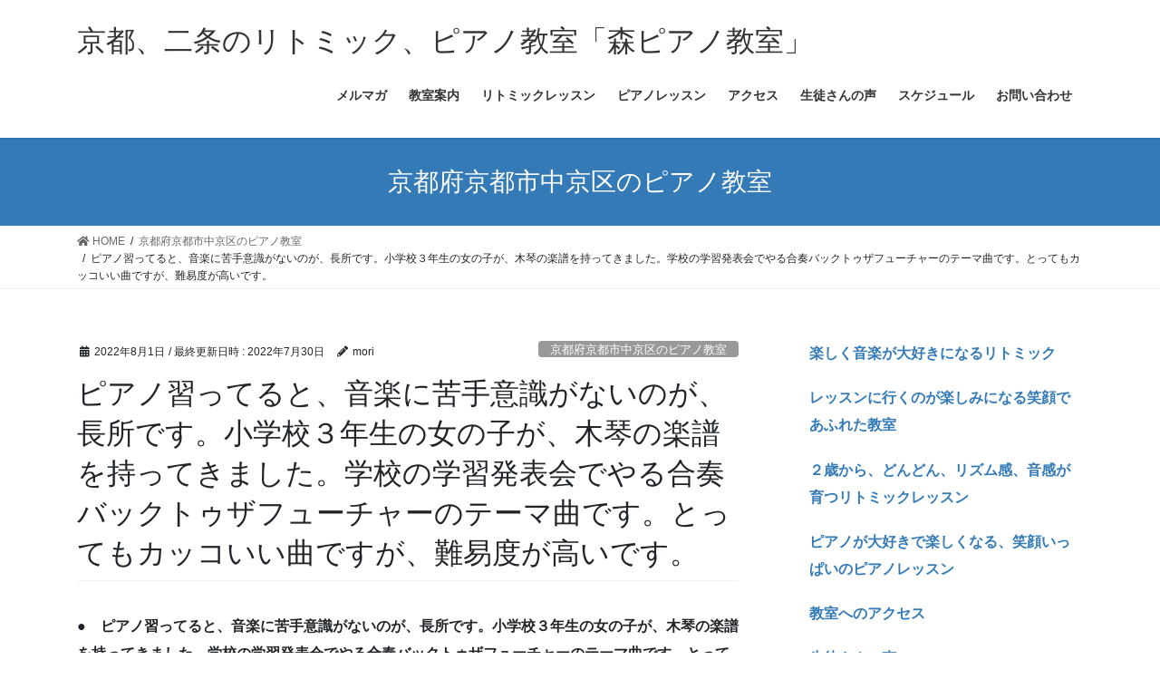

--- FILE ---
content_type: text/html; charset=UTF-8
request_url: https://kyotopiano.jp/archives/26547
body_size: 9020
content:
<!DOCTYPE html>
<html lang="ja">
<head>
<meta charset="utf-8">
<meta http-equiv="X-UA-Compatible" content="IE=edge">
<meta name="viewport" content="width=device-width, initial-scale=1">
<title>ピアノ習ってると、音楽に苦手意識がないのが、長所です。小学校３年生の女の子が、木琴の楽譜を持ってきました。学校の学習発表会でやる合奏バックトゥザフューチャーのテーマ曲です。とってもカッコいい曲ですが、難易度が高いです。 &#8211; 京都、二条のリトミック、ピアノ教室「森ピアノ教室」</title>
<link rel='dns-prefetch' href='//s.w.org' />
<link rel="alternate" type="application/rss+xml" title="京都、二条のリトミック、ピアノ教室「森ピアノ教室」 &raquo; フィード" href="https://kyotopiano.jp/feed" />
<link rel="alternate" type="application/rss+xml" title="京都、二条のリトミック、ピアノ教室「森ピアノ教室」 &raquo; コメントフィード" href="https://kyotopiano.jp/comments/feed" />
		<script type="text/javascript">
			window._wpemojiSettings = {"baseUrl":"https:\/\/s.w.org\/images\/core\/emoji\/13.0.0\/72x72\/","ext":".png","svgUrl":"https:\/\/s.w.org\/images\/core\/emoji\/13.0.0\/svg\/","svgExt":".svg","source":{"concatemoji":"https:\/\/kyotopiano.jp\/wp-includes\/js\/wp-emoji-release.min.js?ver=5.5.17"}};
			!function(e,a,t){var n,r,o,i=a.createElement("canvas"),p=i.getContext&&i.getContext("2d");function s(e,t){var a=String.fromCharCode;p.clearRect(0,0,i.width,i.height),p.fillText(a.apply(this,e),0,0);e=i.toDataURL();return p.clearRect(0,0,i.width,i.height),p.fillText(a.apply(this,t),0,0),e===i.toDataURL()}function c(e){var t=a.createElement("script");t.src=e,t.defer=t.type="text/javascript",a.getElementsByTagName("head")[0].appendChild(t)}for(o=Array("flag","emoji"),t.supports={everything:!0,everythingExceptFlag:!0},r=0;r<o.length;r++)t.supports[o[r]]=function(e){if(!p||!p.fillText)return!1;switch(p.textBaseline="top",p.font="600 32px Arial",e){case"flag":return s([127987,65039,8205,9895,65039],[127987,65039,8203,9895,65039])?!1:!s([55356,56826,55356,56819],[55356,56826,8203,55356,56819])&&!s([55356,57332,56128,56423,56128,56418,56128,56421,56128,56430,56128,56423,56128,56447],[55356,57332,8203,56128,56423,8203,56128,56418,8203,56128,56421,8203,56128,56430,8203,56128,56423,8203,56128,56447]);case"emoji":return!s([55357,56424,8205,55356,57212],[55357,56424,8203,55356,57212])}return!1}(o[r]),t.supports.everything=t.supports.everything&&t.supports[o[r]],"flag"!==o[r]&&(t.supports.everythingExceptFlag=t.supports.everythingExceptFlag&&t.supports[o[r]]);t.supports.everythingExceptFlag=t.supports.everythingExceptFlag&&!t.supports.flag,t.DOMReady=!1,t.readyCallback=function(){t.DOMReady=!0},t.supports.everything||(n=function(){t.readyCallback()},a.addEventListener?(a.addEventListener("DOMContentLoaded",n,!1),e.addEventListener("load",n,!1)):(e.attachEvent("onload",n),a.attachEvent("onreadystatechange",function(){"complete"===a.readyState&&t.readyCallback()})),(n=t.source||{}).concatemoji?c(n.concatemoji):n.wpemoji&&n.twemoji&&(c(n.twemoji),c(n.wpemoji)))}(window,document,window._wpemojiSettings);
		</script>
		<style type="text/css">
img.wp-smiley,
img.emoji {
	display: inline !important;
	border: none !important;
	box-shadow: none !important;
	height: 1em !important;
	width: 1em !important;
	margin: 0 .07em !important;
	vertical-align: -0.1em !important;
	background: none !important;
	padding: 0 !important;
}
</style>
	<link rel='stylesheet' id='wp-block-library-css'  href='https://kyotopiano.jp/wp-includes/css/dist/block-library/style.min.css?ver=5.5.17' type='text/css' media='all' />
<link rel='stylesheet' id='bootstrap-4-style-css'  href='https://kyotopiano.jp/wp-content/themes/lightning/library/bootstrap-4/css/bootstrap.min.css?ver=4.5.0' type='text/css' media='all' />
<link rel='stylesheet' id='lightning-common-style-css'  href='https://kyotopiano.jp/wp-content/themes/lightning/assets/css/common.css?ver=13.0.0' type='text/css' media='all' />
<style id='lightning-common-style-inline-css' type='text/css'>
/* vk-mobile-nav */:root {--vk-mobile-nav-menu-btn-bg-src: url("https://kyotopiano.jp/wp-content/themes/lightning/inc/vk-mobile-nav/package//images/vk-menu-btn-black.svg");--vk-mobile-nav-menu-btn-close-bg-src: url("https://kyotopiano.jp/wp-content/themes/lightning/inc/vk-mobile-nav/package//images/vk-menu-close-black.svg");--vk-menu-acc-icon-open-black-bg-src: url("https://kyotopiano.jp/wp-content/themes/lightning/inc/vk-mobile-nav/package//images/vk-menu-acc-icon-open-black.svg");--vk-menu-acc-icon-close-black-bg-src: url("https://kyotopiano.jp/wp-content/themes/lightning/inc/vk-mobile-nav/package//images/vk-menu-close-black.svg");}
</style>
<link rel='stylesheet' id='lightning-design-style-css'  href='https://kyotopiano.jp/wp-content/themes/lightning/design-skin/origin2/css/style.css?ver=13.0.0' type='text/css' media='all' />
<style id='lightning-design-style-inline-css' type='text/css'>
a { color:#337ab7; }
.tagcloud a:before { font-family: "Font Awesome 5 Free";content: "\f02b";font-weight: bold; }
.media .media-body .media-heading a:hover { color:; }@media (min-width: 768px){.gMenu > li:before,.gMenu > li.menu-item-has-children::after { border-bottom-color: }.gMenu li li { background-color: }.gMenu li li a:hover { background-color:; }} /* @media (min-width: 768px) */.page-header { background-color:; }h2,.mainSection-title { border-top-color:; }h3:after,.subSection-title:after { border-bottom-color:; }ul.page-numbers li span.page-numbers.current,.page-link dl .post-page-numbers.current { background-color:; }.pager li > a { border-color:;color:;}.pager li > a:hover { background-color:;color:#fff;}.siteFooter { border-top-color:; }dt { border-left-color:; }:root {--g_nav_main_acc_icon_open_url:url(https://kyotopiano.jp/wp-content/themes/lightning/inc/vk-mobile-nav/package/images/vk-menu-acc-icon-open-black.svg);--g_nav_main_acc_icon_close_url: url(https://kyotopiano.jp/wp-content/themes/lightning/inc/vk-mobile-nav/package/images/vk-menu-close-black.svg);--g_nav_sub_acc_icon_open_url: url(https://kyotopiano.jp/wp-content/themes/lightning/inc/vk-mobile-nav/package/images/vk-menu-acc-icon-open-white.svg);--g_nav_sub_acc_icon_close_url: url(https://kyotopiano.jp/wp-content/themes/lightning/inc/vk-mobile-nav/package/images/vk-menu-close-white.svg);}
</style>
<link rel='stylesheet' id='lightning-theme-style-css'  href='https://kyotopiano.jp/wp-content/themes/lightning/style.css?ver=13.0.0' type='text/css' media='all' />
<link rel='stylesheet' id='vk-font-awesome-css'  href='https://kyotopiano.jp/wp-content/themes/lightning/inc/font-awesome/package/versions/5/css/all.min.css?ver=5.13.0' type='text/css' media='all' />
<script type='text/javascript' src='https://kyotopiano.jp/wp-includes/js/jquery/jquery.js?ver=1.12.4-wp' id='jquery-core-js'></script>
<link rel="https://api.w.org/" href="https://kyotopiano.jp/wp-json/" /><link rel="alternate" type="application/json" href="https://kyotopiano.jp/wp-json/wp/v2/posts/26547" /><link rel="EditURI" type="application/rsd+xml" title="RSD" href="https://kyotopiano.jp/xmlrpc.php?rsd" />
<link rel="wlwmanifest" type="application/wlwmanifest+xml" href="https://kyotopiano.jp/wp-includes/wlwmanifest.xml" /> 
<link rel='prev' title='京都のピアノ教室「わー！素敵な写真ありがとうございます！また来週よろしくお願いいたします。」２歳の男の子の２回目レッスンです。２歳でまだ２回目のレッスンでも、ピアノの前に、座れます。２歳から、楽器の使い方を、覚えます。' href='https://kyotopiano.jp/archives/26549' />
<link rel='next' title='週１回でも、大きいです。必ず、出来るように、なります。年中さんの女の子が、ピアノが出来るように、なってきました！嬉しいです！良かったです！来たばかりの頃は、まだ何も知らなかったけど、リトミックは、今ではナンバーワンです。' href='https://kyotopiano.jp/archives/26551' />
<meta name="generator" content="WordPress 5.5.17" />
<link rel="canonical" href="https://kyotopiano.jp/archives/26547" />
<link rel='shortlink' href='https://kyotopiano.jp/?p=26547' />
<link rel="alternate" type="application/json+oembed" href="https://kyotopiano.jp/wp-json/oembed/1.0/embed?url=https%3A%2F%2Fkyotopiano.jp%2Farchives%2F26547" />
<link rel="alternate" type="text/xml+oembed" href="https://kyotopiano.jp/wp-json/oembed/1.0/embed?url=https%3A%2F%2Fkyotopiano.jp%2Farchives%2F26547&#038;format=xml" />
<style id="lightning-color-custom-for-plugins" type="text/css">/* ltg theme common */.color_key_bg,.color_key_bg_hover:hover{background-color: #337ab7;}.color_key_txt,.color_key_txt_hover:hover{color: #337ab7;}.color_key_border,.color_key_border_hover:hover{border-color: #337ab7;}.color_key_dark_bg,.color_key_dark_bg_hover:hover{background-color: #2e6da4;}.color_key_dark_txt,.color_key_dark_txt_hover:hover{color: #2e6da4;}.color_key_dark_border,.color_key_dark_border_hover:hover{border-color: #2e6da4;}</style>		<style type="text/css" id="wp-custom-css">
			.carousel-inner {    max-width: 980px;    margin: 0 auto;}

.kakomi{
border: 2px dotted #FBD01D;
padding: 10px;
margin-bottom:30px;
}

.kakomi p:last-child{
margin-bottom:0px;
}
		</style>
		
</head>
<body class="post-template-default single single-post postid-26547 single-format-standard bootstrap4 device-pc fa_v5_css">
<a class="skip-link screen-reader-text" href="#main">コンテンツへスキップ</a>
<a class="skip-link screen-reader-text" href="#vk-mobile-nav">ナビゲーションに移動</a>
<header class="siteHeader">
		<div class="container siteHeadContainer">
		<div class="navbar-header">
						<p class="navbar-brand siteHeader_logo">
			<a href="https://kyotopiano.jp/">
				<span>京都、二条のリトミック、ピアノ教室「森ピアノ教室」</span>
			</a>
			</p>
								</div>

		<div id="gMenu_outer" class="gMenu_outer"><nav class="menu-%e3%83%98%e3%83%83%e3%83%80%e3%83%bc%e3%83%a1%e3%83%8b%e3%83%a5%e3%83%bc-container"><ul id="menu-%e3%83%98%e3%83%83%e3%83%80%e3%83%bc%e3%83%a1%e3%83%8b%e3%83%a5%e3%83%bc" class="menu gMenu vk-menu-acc"><li id="menu-item-253" class="menu-item menu-item-type-post_type menu-item-object-post"><a href="https://kyotopiano.jp/archives/35"><strong class="gMenu_name">メルマガ</strong></a></li>
<li id="menu-item-255" class="menu-item menu-item-type-post_type menu-item-object-post"><a href="https://kyotopiano.jp/archives/22"><strong class="gMenu_name">教室案内</strong></a></li>
<li id="menu-item-256" class="menu-item menu-item-type-post_type menu-item-object-post"><a href="https://kyotopiano.jp/archives/27"><strong class="gMenu_name">リトミックレッスン</strong></a></li>
<li id="menu-item-257" class="menu-item menu-item-type-post_type menu-item-object-post"><a href="https://kyotopiano.jp/archives/29"><strong class="gMenu_name">ピアノレッスン</strong></a></li>
<li id="menu-item-258" class="menu-item menu-item-type-post_type menu-item-object-post"><a href="https://kyotopiano.jp/archives/33"><strong class="gMenu_name">アクセス</strong></a></li>
<li id="menu-item-259" class="menu-item menu-item-type-post_type menu-item-object-post"><a href="https://kyotopiano.jp/archives/31"><strong class="gMenu_name">生徒さんの声</strong></a></li>
<li id="menu-item-41190" class="menu-item menu-item-type-post_type menu-item-object-post"><a href="https://kyotopiano.jp/archives/41170"><strong class="gMenu_name">スケジュール</strong></a></li>
<li id="menu-item-260" class="menu-item menu-item-type-custom menu-item-object-custom"><a href="http://kyotopiano.jp/script/mailform/moripiano/"><strong class="gMenu_name">お問い合わせ</strong></a></li>
</ul></nav></div>	</div>
	</header>

<div class="section page-header"><div class="container"><div class="row"><div class="col-md-12">
<div class="page-header_pageTitle">
京都府京都市中京区のピアノ教室</div>
</div></div></div></div><!-- [ /.page-header ] -->


<!-- [ .breadSection ] --><div class="section breadSection"><div class="container"><div class="row"><ol class="breadcrumb" itemtype="http://schema.org/BreadcrumbList"><li id="panHome" itemprop="itemListElement" itemscope itemtype="http://schema.org/ListItem"><a itemprop="item" href="https://kyotopiano.jp/"><span itemprop="name"><i class="fa fa-home"></i> HOME</span></a></li><li itemprop="itemListElement" itemscope itemtype="http://schema.org/ListItem"><a itemprop="item" href="https://kyotopiano.jp/archives/category/%e4%ba%ac%e9%83%bd%e5%ba%9c%e4%ba%ac%e9%83%bd%e5%b8%82%e4%b8%ad%e4%ba%ac%e5%8c%ba%e3%81%ae%e3%83%94%e3%82%a2%e3%83%8e%e6%95%99%e5%ae%a4"><span itemprop="name">京都府京都市中京区のピアノ教室</span></a></li><li><span>ピアノ習ってると、音楽に苦手意識がないのが、長所です。小学校３年生の女の子が、木琴の楽譜を持ってきました。学校の学習発表会でやる合奏バックトゥザフューチャーのテーマ曲です。とってもカッコいい曲ですが、難易度が高いです。</span></li></ol></div></div></div><!-- [ /.breadSection ] -->

<div class="section siteContent">
<div class="container">
<div class="row">

	<div class="col mainSection mainSection-col-two baseSection" id="main" role="main">
				
			<article id="post-26547" class="post-26547 post type-post status-publish format-standard hentry category-21">
					<header class="entry-header">
						<div class="entry-meta">


<span class="published entry-meta_items">2022年8月1日</span>

<span class="entry-meta_items entry-meta_updated">/ 最終更新日時 : <span class="updated">2022年7月30日</span></span>


	
	<span class="vcard author entry-meta_items entry-meta_items_author"><span class="fn">mori</span></span>



<span class="entry-meta_items entry-meta_items_term"><a href="https://kyotopiano.jp/archives/category/%e4%ba%ac%e9%83%bd%e5%ba%9c%e4%ba%ac%e9%83%bd%e5%b8%82%e4%b8%ad%e4%ba%ac%e5%8c%ba%e3%81%ae%e3%83%94%e3%82%a2%e3%83%8e%e6%95%99%e5%ae%a4" class="btn btn-xs btn-primary entry-meta_items_term_button" style="background-color:#999999;border:none;">京都府京都市中京区のピアノ教室</a></span>
</div>
						<h1 class="entry-title">ピアノ習ってると、音楽に苦手意識がないのが、長所です。小学校３年生の女の子が、木琴の楽譜を持ってきました。学校の学習発表会でやる合奏バックトゥザフューチャーのテーマ曲です。とってもカッコいい曲ですが、難易度が高いです。</h1>
					</header>

					
					<div class="entry-body">
												<p><strong>●　ピアノ習ってると、音楽に苦手意識がないのが、長所です。小学校３年生の女の子が、木琴の楽譜を持ってきました。学校の学習発表会でやる合奏バックトゥザフューチャーのテーマ曲です。とってもカッコいい曲ですが、難易度が高いです。</strong></p>
<p>こんにちは。森真子です。</p>
<p>小学校３年生の女の子が、木琴の楽譜を持ってきました。学校の学習発表会でやる合奏の曲です。</p>
<p>バックトゥザフューチャーのテーマ曲です。カッコいい曲ですが、難易度が高いです。検索して動画を見ると、すごいレベルなのが、よくわかります。授業は、まだ始まってないと言ってました。</p>
<p>予習段階だったせいか、棒立ちだったので、シッカリ体を動かして演奏するよう、教えました。</p>
<p><span style="color: #ff0000;"><strong>ピアノ習ってると、音楽に苦手意識がないのが、長所です。</strong></span></p>
<p><img loading="lazy" class="alignnone size-full wp-image-26928" src="http://kyotopiano.jp/wp-content/uploads/2022/08/お写真はまだ２歳さんです。音符に慣れることから始めてます。.jpg" alt="" width="400" height="299" srcset="https://kyotopiano.jp/wp-content/uploads/2022/08/お写真はまだ２歳さんです。音符に慣れることから始めてます。.jpg 400w, https://kyotopiano.jp/wp-content/uploads/2022/08/お写真はまだ２歳さんです。音符に慣れることから始めてます。-300x224.jpg 300w" sizes="(max-width: 400px) 100vw, 400px" /></p>
<p><strong>お写真はまだ２歳さんです。音符に慣れることから始めてます。</strong></p>
<p>前に宇宙戦艦ヤマトの合奏曲を持ってきた子もいました。カッコいい曲です。学習発表会を楽しめていたら、嬉しいです。</p>
<p>合奏は、楽譜が読めて、体を使って演奏できると、良いですね。</p>
<p><span style="color: #ff0000;"><strong>音楽レッスンで合奏に慣れておくと、自信になりますよ。</strong></span></p>
<p><strong><a href="https://ameblo.jp/hmtk36440917/entry-12211351630.html">２歳から、どんどん、リズム感が育つリトミックレッスンです。</a></strong></p>
<div style="padding: 10px; border: 2px dotted #fbd01d;"><strong>京都・二条駅のピアノとリトミック教室！</strong></p>
<p>森真子（もりまこ）</p>
<p>京都市中京区西ノ京池ノ内町２２－６<br />
<a href="tel:09079649253">０９０ー７９６４－９２５３</a></p>
<p><strong><span style="color: #ff0000;"><a href="https://ameblo.jp/hmtk36440917/entry-12399559808.html">楽しく音楽が大好きになるリトミック</a></span></strong></p>
<p><strong><span style="color: #ff0000;"><a href="https://ameblo.jp/hmtk36440917/entry-12196727582.html">レッスンに行くのが楽しみになる笑顔であふれた教室 </a></span></strong></p>
<p><strong><a href="https://ameblo.jp/hmtk36440917/entry-12211351630.html">２歳から、どんどん、リズム感、音感が育つリトミックレッスン</a></strong></p>
<p><strong><a href="https://ameblo.jp/hmtk36440917/entry-12211440517.html">ピアノが大好きで楽しくなる、笑顔いっぱいのピアノレッスン </a></strong></p>
<p><strong><span style="color: #ff0000;"><a href="https://ameblo.jp/hmtk36440917/entry-12161255013.html">教室へのアクセス</a></span></strong></p>
<p><strong><span style="color: #ff0000;"><a href="https://ameblo.jp/hmtk36440917/entry-12265354363.html">生徒さんの声</a></span></strong></p>
<p><strong><span style="color: #ff0000;"><a href="http://kyotopiano.jp/script/mailform/moripiano/">お問合せ</a></span></strong></p>
<p><a href="tel:09079649253">０９０－７９６４－９２５３</a></p>
<p><a href="mailto:mako.mori.music-school@outlook.jp">mako.mori.music-school@outlook.jp</a></p>
</div>
<p>京都府京都市中京区、京都府京都市下京区、京都府京都市上京区、京都府京都市右京区嵯峨、京都府亀岡市などからお越し頂いております。</p>
<p>０１２歳さんから幼稚園年長さんや小学生まで、生のピアノで楽しいリトミック！楽器演奏やピアノレッスンにもつながる音楽教室です。</p>
											</div>

					
					<div class="entry-footer">

						
						<div class="entry-meta-dataList"><dl><dt>カテゴリー</dt><dd><a href="https://kyotopiano.jp/archives/category/%e4%ba%ac%e9%83%bd%e5%ba%9c%e4%ba%ac%e9%83%bd%e5%b8%82%e4%b8%ad%e4%ba%ac%e5%8c%ba%e3%81%ae%e3%83%94%e3%82%a2%e3%83%8e%e6%95%99%e5%ae%a4">京都府京都市中京区のピアノ教室</a></dd></dl></div>
				</div><!-- [ /.entry-footer ] -->

									
	
		
		
		
		
	
				
			</article>

		


	<div class="vk_posts postNextPrev">

		<div id="post-26549" class="vk_post vk-post-postType-post card card-post card-horizontal card-sm vk_post-col-xs-12 vk_post-col-sm-12 vk_post-col-md-6 post-26549 post type-post status-publish format-standard hentry category-21"><div class="row no-gutters card-horizontal-inner-row"><div class="col-5 card-img-outer"><div class="vk_post_imgOuter" style="background-image:url(https://kyotopiano.jp/wp-content/themes/lightning/assets/images/no-image.png)"><a href="https://kyotopiano.jp/archives/26549"><div class="card-img-overlay"><span class="vk_post_imgOuter_singleTermLabel" style="color:#fff;background-color:#999999">京都府京都市中京区のピアノ教室</span></div><img src="https://kyotopiano.jp/wp-content/themes/lightning/assets/images/no-image.png" alt="" class="vk_post_imgOuter_img card-img card-img-use-bg" loading="lazy" /></a></div><!-- [ /.vk_post_imgOuter ] --></div><!-- /.col --><div class="col-7"><div class="vk_post_body card-body"><p class="postNextPrev_label">前の記事</p><h5 class="vk_post_title card-title"><a href="https://kyotopiano.jp/archives/26549">京都のピアノ教室「わー！素敵な写真ありがとうございます！また来週よろしくお願いいたします。」２歳の男の子の２回目レッスンです。２歳でまだ２回目のレッスンでも、ピアノの前に、座れます。２歳から、楽器の使い方を、覚えます。</a></h5><div class="vk_post_date card-date published">2022年7月31日</div></div><!-- [ /.card-body ] --></div><!-- /.col --></div><!-- [ /.row ] --></div><!-- [ /.card ] -->
		<div id="post-26551" class="vk_post vk-post-postType-post card card-post card-horizontal card-sm vk_post-col-xs-12 vk_post-col-sm-12 vk_post-col-md-6 card-horizontal-reverse postNextPrev_next post-26551 post type-post status-publish format-standard hentry category-21"><div class="row no-gutters card-horizontal-inner-row"><div class="col-5 card-img-outer"><div class="vk_post_imgOuter" style="background-image:url(https://kyotopiano.jp/wp-content/themes/lightning/assets/images/no-image.png)"><a href="https://kyotopiano.jp/archives/26551"><div class="card-img-overlay"><span class="vk_post_imgOuter_singleTermLabel" style="color:#fff;background-color:#999999">京都府京都市中京区のピアノ教室</span></div><img src="https://kyotopiano.jp/wp-content/themes/lightning/assets/images/no-image.png" alt="" class="vk_post_imgOuter_img card-img card-img-use-bg" loading="lazy" /></a></div><!-- [ /.vk_post_imgOuter ] --></div><!-- /.col --><div class="col-7"><div class="vk_post_body card-body"><p class="postNextPrev_label">次の記事</p><h5 class="vk_post_title card-title"><a href="https://kyotopiano.jp/archives/26551">週１回でも、大きいです。必ず、出来るように、なります。年中さんの女の子が、ピアノが出来るように、なってきました！嬉しいです！良かったです！来たばかりの頃は、まだ何も知らなかったけど、リトミックは、今ではナンバーワンです。</a></h5><div class="vk_post_date card-date published">2022年8月2日</div></div><!-- [ /.card-body ] --></div><!-- /.col --></div><!-- [ /.row ] --></div><!-- [ /.card ] -->
		</div>
					</div><!-- [ /.mainSection ] -->

			<div class="col subSection sideSection sideSection-col-two baseSection">
		<aside class="widget widget_text" id="text-2">			<div class="textwidget"><p><strong><span style="color: rgb(255, 0, 0);"><a href="http://kyotopiano.jp/archives/35">楽しく音楽が大好きになるリトミック </a></span></strong></p>
<p><strong><span style="color: rgb(255, 0, 0);"><a href="http://kyotopiano.jp/archives/22">レッスンに行くのが楽しみになる笑顔であふれた教室 </a></span></strong></p>
<p><strong><a href="http://kyotopiano.jp/archives/27">２歳から、どんどん、リズム感、音感が育つリトミックレッスン</a></strong></p>
<p><strong><a href="http://kyotopiano.jp/archives/29">ピアノが大好きで楽しくなる、笑顔いっぱいのピアノレッスン </a></strong></p>
<p><strong><span style="color: rgb(255, 0, 0);"><a href="http://kyotopiano.jp/archives/33">教室へのアクセス</a></span></strong></p>
<p><strong><span style="color: rgb(255, 0, 0);"><a href="http://kyotopiano.jp/archives/31">生徒さんの声</a></span></strong></p>
</div>
		</aside>

<aside class="widget widget_postlist">
<h1 class="subSection-title">最近の投稿</h1>

  <div class="media">

	
	<div class="media-body">
	  <h4 class="media-heading"><a href="https://kyotopiano.jp/archives/43097">お母様からの御感想は「両手でサマになってますね！ピアノ好きみたいで、嬉しいです！」</a></h4>
	  <div class="published entry-meta_items">2026年1月7日</div>
	</div>
  </div>


  <div class="media">

	
	<div class="media-body">
	  <h4 class="media-heading"><a href="https://kyotopiano.jp/archives/42382">２０２６年あけましておめでとうございます。お写真は、次男が描いたご依頼主様の愛犬様です。</a></h4>
	  <div class="published entry-meta_items">2026年1月6日</div>
	</div>
  </div>


  <div class="media">

	
	<div class="media-body">
	  <h4 class="media-heading"><a href="https://kyotopiano.jp/archives/43123">東大生にアンケートを実施されたピアノの習い事の結果です。</a></h4>
	  <div class="published entry-meta_items">2025年12月30日</div>
	</div>
  </div>


  <div class="media">

	
	<div class="media-body">
	  <h4 class="media-heading"><a href="https://kyotopiano.jp/archives/27">京都・二条駅のリトミックレッスンのメニュー</a></h4>
	  <div class="published entry-meta_items">2025年12月29日</div>
	</div>
  </div>


  <div class="media">

	
	<div class="media-body">
	  <h4 class="media-heading"><a href="https://kyotopiano.jp/archives/29">京都・二条駅のピアノレッスンのメニュー</a></h4>
	  <div class="published entry-meta_items">2025年12月28日</div>
	</div>
  </div>


  <div class="media">

	
	<div class="media-body">
	  <h4 class="media-heading"><a href="https://kyotopiano.jp/archives/22">京都・二条駅のピアノとリトミック教室のメニュー</a></h4>
	  <div class="published entry-meta_items">2025年12月27日</div>
	</div>
  </div>


  <div class="media">

	
	<div class="media-body">
	  <h4 class="media-heading"><a href="https://kyotopiano.jp/archives/36886">現在の、各曜日の空き状況です。</a></h4>
	  <div class="published entry-meta_items">2025年12月26日</div>
	</div>
  </div>


  <div class="media">

	
	<div class="media-body">
	  <h4 class="media-heading"><a href="https://kyotopiano.jp/archives/43107">あなたのお子様も、２歳リトミックから長く楽しんで、ピアノを続けられますよ。</a></h4>
	  <div class="published entry-meta_items">2025年12月18日</div>
	</div>
  </div>


  <div class="media">

	
	<div class="media-body">
	  <h4 class="media-heading"><a href="https://kyotopiano.jp/archives/43103">ピアノは、５歳６歳の年長さんから始めて、大人になっても楽しめる趣味です。</a></h4>
	  <div class="published entry-meta_items">2025年12月14日</div>
	</div>
  </div>


  <div class="media">

	
	<div class="media-body">
	  <h4 class="media-heading"><a href="https://kyotopiano.jp/archives/33">京都・二条駅のピアノとリトミック教室までのアクセス</a></h4>
	  <div class="published entry-meta_items">2025年12月12日</div>
	</div>
  </div>

</aside>

<aside class="widget widget_categories widget_link_list">
<nav class="localNav">
<h1 class="subSection-title">カテゴリー</h1>
<ul>
		<li class="cat-item cat-item-17"><a href="https://kyotopiano.jp/archives/category/%e3%83%94%e3%82%a2%e3%83%8e%e4%bd%93%e9%a8%93%e3%83%ac%e3%83%83%e3%82%b9%e3%83%b3">ピアノ体験レッスン</a>
</li>
	<li class="cat-item cat-item-13"><a href="https://kyotopiano.jp/archives/category/%e3%83%96%e3%83%ad%e3%82%b0">ブログ</a>
</li>
	<li class="cat-item cat-item-26"><a href="https://kyotopiano.jp/archives/category/%e4%ba%8c%e6%9d%a1%e3%83%94%e3%82%a2%e3%83%8e%e4%bd%93%e9%a8%93%e3%83%ac%e3%83%83%e3%82%b9%e3%83%b3">二条ピアノ体験レッスン</a>
</li>
	<li class="cat-item cat-item-25"><a href="https://kyotopiano.jp/archives/category/%e4%ba%8c%e6%9d%a1%e3%83%aa%e3%83%88%e3%83%9f%e3%83%83%e3%82%af%e4%bd%93%e9%a8%93%e3%83%ac%e3%83%83%e3%82%b9%e3%83%b3">二条リトミック体験レッスン</a>
</li>
	<li class="cat-item cat-item-10"><a href="https://kyotopiano.jp/archives/category/%e4%ba%ac%e9%83%bd%e3%80%80%e3%83%aa%e3%83%88%e3%83%9f%e3%83%83%e3%82%af">京都　リトミック</a>
</li>
	<li class="cat-item cat-item-11"><a href="https://kyotopiano.jp/archives/category/%e4%ba%ac%e9%83%bd%e3%80%80%e9%9f%b3%e6%a5%bd%e6%95%99%e5%ae%a4">京都　音楽教室</a>
</li>
	<li class="cat-item cat-item-19"><a href="https://kyotopiano.jp/archives/category/%e4%ba%ac%e9%83%bd%e3%83%94%e3%82%a2%e3%83%8e%e3%81%a8%e3%83%aa%e3%83%88%e3%83%9f%e3%83%83%e3%82%af%e6%95%99%e5%ae%a4">京都ピアノとリトミック教室</a>
</li>
	<li class="cat-item cat-item-12"><a href="https://kyotopiano.jp/archives/category/%e4%ba%ac%e9%83%bd%e3%83%94%e3%82%a2%e3%83%8e%e6%95%99%e5%ae%a4">京都ピアノ教室</a>
</li>
	<li class="cat-item cat-item-18"><a href="https://kyotopiano.jp/archives/category/%e4%ba%ac%e9%83%bd%e3%83%aa%e3%83%88%e3%83%9f%e3%83%83%e3%82%af%e6%95%99%e5%ae%a4">京都リトミック教室</a>
</li>
	<li class="cat-item cat-item-6"><a href="https://kyotopiano.jp/archives/category/%e4%ba%ac%e9%83%bd%e3%83%bb%e4%ba%8c%e6%9d%a1%e3%81%ae%e3%83%94%e3%82%a2%e3%83%8e%e3%81%a8%e3%83%aa%e3%83%88%e3%83%9f%e3%83%83%e3%82%af%e3%81%ae%e3%82%a2%e3%82%af%e3%82%bb%e3%82%b9">京都・二条のピアノとリトミックのアクセス</a>
</li>
	<li class="cat-item cat-item-7"><a href="https://kyotopiano.jp/archives/category/%e4%ba%ac%e9%83%bd%e3%83%bb%e4%ba%8c%e6%9d%a1%e3%83%94%e3%82%a2%e3%83%8e%e3%81%a8%e3%83%aa%e3%83%88%e3%83%9f%e3%83%83%e3%82%af%e7%94%9f%e5%be%92%e3%81%95%e3%82%93%e3%81%ae%e5%a3%b0">京都・二条ピアノとリトミック生徒さんの声</a>
</li>
	<li class="cat-item cat-item-3"><a href="https://kyotopiano.jp/archives/category/%e4%ba%ac%e9%83%bd%e3%83%bb%e4%ba%8c%e6%9d%a1%e9%a7%85%e3%81%ae%e3%83%94%e3%82%a2%e3%83%8e%e3%81%a8%e3%83%aa%e3%83%88%e3%83%9f%e3%83%83%e3%82%af">京都・二条駅のピアノとリトミック</a>
</li>
	<li class="cat-item cat-item-20"><a href="https://kyotopiano.jp/archives/category/%e4%ba%ac%e9%83%bd%e3%83%bb%e4%ba%8c%e6%9d%a1%e9%a7%85%e3%81%ae%e3%83%94%e3%82%a2%e3%83%8e%e3%81%a8%e3%83%aa%e3%83%88%e3%83%9f%e3%83%83%e3%82%af%e6%95%99%e5%ae%a4">京都・二条駅のピアノとリトミック教室</a>
</li>
	<li class="cat-item cat-item-5"><a href="https://kyotopiano.jp/archives/category/%e4%ba%ac%e9%83%bd%e3%83%bb%e4%ba%8c%e6%9d%a1%e9%a7%85%e3%81%ae%e3%83%94%e3%82%a2%e3%83%8e%e3%83%ac%e3%83%83%e3%82%b9%e3%83%b3%e3%81%ae%e3%83%a1%e3%83%8b%e3%83%a5%e3%83%bc">京都・二条駅のピアノレッスンのメニュー</a>
</li>
	<li class="cat-item cat-item-4"><a href="https://kyotopiano.jp/archives/category/%e4%ba%ac%e9%83%bd%e3%83%bb%e4%ba%8c%e6%9d%a1%e9%a7%85%e3%81%ae%e3%83%aa%e3%83%88%e3%83%9f%e3%83%83%e3%82%af%e3%83%ac%e3%83%83%e3%82%b9%e3%83%b3%e3%83%a1%e3%83%8b%e3%83%a5%e3%83%bc">京都・二条駅のリトミックレッスンメニュー</a>
</li>
	<li class="cat-item cat-item-14"><a href="https://kyotopiano.jp/archives/category/%e4%ba%ac%e9%83%bd%e5%9b%9b%e6%9d%a1%e5%a4%a7%e5%ae%ae%e8%bf%91%e3%81%8f%e3%81%ae%e3%83%94%e3%82%a2%e3%83%8e%e6%95%99%e5%ae%a4">京都四条大宮近くのピアノ教室</a>
</li>
	<li class="cat-item cat-item-21"><a href="https://kyotopiano.jp/archives/category/%e4%ba%ac%e9%83%bd%e5%ba%9c%e4%ba%ac%e9%83%bd%e5%b8%82%e4%b8%ad%e4%ba%ac%e5%8c%ba%e3%81%ae%e3%83%94%e3%82%a2%e3%83%8e%e6%95%99%e5%ae%a4">京都府京都市中京区のピアノ教室</a>
</li>
	<li class="cat-item cat-item-24"><a href="https://kyotopiano.jp/archives/category/%e4%ba%ac%e9%83%bd%e5%ba%9c%e4%ba%ac%e9%83%bd%e5%b8%82%e4%b8%ad%e4%ba%ac%e5%8c%ba%e3%83%94%e3%82%a2%e3%83%8e%e3%81%a8%e3%83%aa%e3%83%88%e3%83%9f%e3%83%83%e3%82%af%e6%95%99%e5%ae%a4">京都府京都市中京区ピアノとリトミック教室</a>
</li>
	<li class="cat-item cat-item-28"><a href="https://kyotopiano.jp/archives/category/%e5%90%84%e6%9b%9c%e6%97%a5%e3%81%ae%e7%a9%ba%e3%81%8d%e7%8a%b6%e6%b3%81">各曜日の空き状況</a>
</li>
	<li class="cat-item cat-item-16"><a href="https://kyotopiano.jp/archives/category/%e5%9b%9b%e6%9d%a1%e5%a4%a7%e5%ae%ae%e3%83%94%e3%82%a2%e3%83%8e%e6%95%99%e5%ae%a4">四条大宮ピアノ教室</a>
</li>
	<li class="cat-item cat-item-23"><a href="https://kyotopiano.jp/archives/category/%e6%a5%bd%e3%81%97%e3%81%8f%e3%83%94%e3%82%a2%e3%83%8e%e3%81%8c%e5%a4%a7%e5%a5%bd%e3%81%8d%e3%81%ab%e3%81%aa%e3%82%8b%e3%83%aa%e3%83%88%e3%83%9f%e3%83%83%e3%82%af%e3%81%ae%e3%83%92%e3%83%9f%e3%83%84">楽しくピアノが大好きになるリトミックのヒミツ</a>
</li>
</ul>
</nav>
</aside>

<aside class="widget widget_archive widget_link_list">
<nav class="localNav">
<h1 class="subSection-title">アーカイブ化</h1>
<ul>
		<li><a href='https://kyotopiano.jp/archives/date/2026/01'>2026年1月</a></li>
	<li><a href='https://kyotopiano.jp/archives/date/2025/12'>2025年12月</a></li>
	<li><a href='https://kyotopiano.jp/archives/date/2025/11'>2025年11月</a></li>
	<li><a href='https://kyotopiano.jp/archives/date/2025/10'>2025年10月</a></li>
	<li><a href='https://kyotopiano.jp/archives/date/2025/09'>2025年9月</a></li>
	<li><a href='https://kyotopiano.jp/archives/date/2025/08'>2025年8月</a></li>
	<li><a href='https://kyotopiano.jp/archives/date/2025/07'>2025年7月</a></li>
	<li><a href='https://kyotopiano.jp/archives/date/2025/06'>2025年6月</a></li>
	<li><a href='https://kyotopiano.jp/archives/date/2025/05'>2025年5月</a></li>
	<li><a href='https://kyotopiano.jp/archives/date/2025/04'>2025年4月</a></li>
	<li><a href='https://kyotopiano.jp/archives/date/2025/03'>2025年3月</a></li>
	<li><a href='https://kyotopiano.jp/archives/date/2025/01'>2025年1月</a></li>
	<li><a href='https://kyotopiano.jp/archives/date/2024/12'>2024年12月</a></li>
	<li><a href='https://kyotopiano.jp/archives/date/2024/11'>2024年11月</a></li>
	<li><a href='https://kyotopiano.jp/archives/date/2024/10'>2024年10月</a></li>
	<li><a href='https://kyotopiano.jp/archives/date/2024/09'>2024年9月</a></li>
	<li><a href='https://kyotopiano.jp/archives/date/2024/08'>2024年8月</a></li>
	<li><a href='https://kyotopiano.jp/archives/date/2024/05'>2024年5月</a></li>
	<li><a href='https://kyotopiano.jp/archives/date/2024/04'>2024年4月</a></li>
	<li><a href='https://kyotopiano.jp/archives/date/2024/02'>2024年2月</a></li>
	<li><a href='https://kyotopiano.jp/archives/date/2024/01'>2024年1月</a></li>
	<li><a href='https://kyotopiano.jp/archives/date/2023/12'>2023年12月</a></li>
	<li><a href='https://kyotopiano.jp/archives/date/2023/11'>2023年11月</a></li>
	<li><a href='https://kyotopiano.jp/archives/date/2023/10'>2023年10月</a></li>
	<li><a href='https://kyotopiano.jp/archives/date/2023/09'>2023年9月</a></li>
	<li><a href='https://kyotopiano.jp/archives/date/2023/08'>2023年8月</a></li>
	<li><a href='https://kyotopiano.jp/archives/date/2023/07'>2023年7月</a></li>
	<li><a href='https://kyotopiano.jp/archives/date/2023/06'>2023年6月</a></li>
	<li><a href='https://kyotopiano.jp/archives/date/2023/05'>2023年5月</a></li>
	<li><a href='https://kyotopiano.jp/archives/date/2023/04'>2023年4月</a></li>
	<li><a href='https://kyotopiano.jp/archives/date/2023/03'>2023年3月</a></li>
	<li><a href='https://kyotopiano.jp/archives/date/2023/02'>2023年2月</a></li>
	<li><a href='https://kyotopiano.jp/archives/date/2023/01'>2023年1月</a></li>
	<li><a href='https://kyotopiano.jp/archives/date/2022/12'>2022年12月</a></li>
	<li><a href='https://kyotopiano.jp/archives/date/2022/11'>2022年11月</a></li>
	<li><a href='https://kyotopiano.jp/archives/date/2022/10'>2022年10月</a></li>
	<li><a href='https://kyotopiano.jp/archives/date/2022/09'>2022年9月</a></li>
	<li><a href='https://kyotopiano.jp/archives/date/2022/08'>2022年8月</a></li>
	<li><a href='https://kyotopiano.jp/archives/date/2022/07'>2022年7月</a></li>
	<li><a href='https://kyotopiano.jp/archives/date/2022/06'>2022年6月</a></li>
	<li><a href='https://kyotopiano.jp/archives/date/2022/05'>2022年5月</a></li>
	<li><a href='https://kyotopiano.jp/archives/date/2022/04'>2022年4月</a></li>
	<li><a href='https://kyotopiano.jp/archives/date/2022/03'>2022年3月</a></li>
	<li><a href='https://kyotopiano.jp/archives/date/2022/02'>2022年2月</a></li>
	<li><a href='https://kyotopiano.jp/archives/date/2022/01'>2022年1月</a></li>
	<li><a href='https://kyotopiano.jp/archives/date/2021/12'>2021年12月</a></li>
	<li><a href='https://kyotopiano.jp/archives/date/2021/11'>2021年11月</a></li>
	<li><a href='https://kyotopiano.jp/archives/date/2021/10'>2021年10月</a></li>
	<li><a href='https://kyotopiano.jp/archives/date/2021/09'>2021年9月</a></li>
	<li><a href='https://kyotopiano.jp/archives/date/2021/08'>2021年8月</a></li>
	<li><a href='https://kyotopiano.jp/archives/date/2021/07'>2021年7月</a></li>
	<li><a href='https://kyotopiano.jp/archives/date/2021/06'>2021年6月</a></li>
	<li><a href='https://kyotopiano.jp/archives/date/2021/05'>2021年5月</a></li>
	<li><a href='https://kyotopiano.jp/archives/date/2021/04'>2021年4月</a></li>
	<li><a href='https://kyotopiano.jp/archives/date/2021/03'>2021年3月</a></li>
	<li><a href='https://kyotopiano.jp/archives/date/2021/02'>2021年2月</a></li>
	<li><a href='https://kyotopiano.jp/archives/date/2021/01'>2021年1月</a></li>
	<li><a href='https://kyotopiano.jp/archives/date/2020/12'>2020年12月</a></li>
	<li><a href='https://kyotopiano.jp/archives/date/2020/11'>2020年11月</a></li>
	<li><a href='https://kyotopiano.jp/archives/date/2020/10'>2020年10月</a></li>
	<li><a href='https://kyotopiano.jp/archives/date/2020/09'>2020年9月</a></li>
	<li><a href='https://kyotopiano.jp/archives/date/2020/08'>2020年8月</a></li>
	<li><a href='https://kyotopiano.jp/archives/date/2020/07'>2020年7月</a></li>
	<li><a href='https://kyotopiano.jp/archives/date/2020/06'>2020年6月</a></li>
	<li><a href='https://kyotopiano.jp/archives/date/2020/05'>2020年5月</a></li>
	<li><a href='https://kyotopiano.jp/archives/date/2020/04'>2020年4月</a></li>
	<li><a href='https://kyotopiano.jp/archives/date/2020/03'>2020年3月</a></li>
	<li><a href='https://kyotopiano.jp/archives/date/2020/02'>2020年2月</a></li>
	<li><a href='https://kyotopiano.jp/archives/date/2020/01'>2020年1月</a></li>
	<li><a href='https://kyotopiano.jp/archives/date/2019/12'>2019年12月</a></li>
	<li><a href='https://kyotopiano.jp/archives/date/2019/11'>2019年11月</a></li>
	<li><a href='https://kyotopiano.jp/archives/date/2019/10'>2019年10月</a></li>
	<li><a href='https://kyotopiano.jp/archives/date/2019/08'>2019年8月</a></li>
	<li><a href='https://kyotopiano.jp/archives/date/2019/07'>2019年7月</a></li>
	<li><a href='https://kyotopiano.jp/archives/date/2019/06'>2019年6月</a></li>
	<li><a href='https://kyotopiano.jp/archives/date/2019/05'>2019年5月</a></li>
</ul>
</nav>
</aside>

		</div><!-- [ /.subSection ] -->
	

</div><!-- [ /.row ] -->
</div><!-- [ /.container ] -->
</div><!-- [ /.siteContent ] -->

<div class="section sectionBox siteContent_after">
	<div class="container ">
		<div class="row ">
			<div class="col-md-12 ">
			<aside class="widget widget_categories" id="categories-3"><h1 class="widget-title subSection-title">カテゴリー</h1>
			<ul>
					<li class="cat-item cat-item-17"><a href="https://kyotopiano.jp/archives/category/%e3%83%94%e3%82%a2%e3%83%8e%e4%bd%93%e9%a8%93%e3%83%ac%e3%83%83%e3%82%b9%e3%83%b3">ピアノ体験レッスン</a>
</li>
	<li class="cat-item cat-item-13"><a href="https://kyotopiano.jp/archives/category/%e3%83%96%e3%83%ad%e3%82%b0">ブログ</a>
</li>
	<li class="cat-item cat-item-26"><a href="https://kyotopiano.jp/archives/category/%e4%ba%8c%e6%9d%a1%e3%83%94%e3%82%a2%e3%83%8e%e4%bd%93%e9%a8%93%e3%83%ac%e3%83%83%e3%82%b9%e3%83%b3">二条ピアノ体験レッスン</a>
</li>
	<li class="cat-item cat-item-25"><a href="https://kyotopiano.jp/archives/category/%e4%ba%8c%e6%9d%a1%e3%83%aa%e3%83%88%e3%83%9f%e3%83%83%e3%82%af%e4%bd%93%e9%a8%93%e3%83%ac%e3%83%83%e3%82%b9%e3%83%b3">二条リトミック体験レッスン</a>
</li>
	<li class="cat-item cat-item-10"><a href="https://kyotopiano.jp/archives/category/%e4%ba%ac%e9%83%bd%e3%80%80%e3%83%aa%e3%83%88%e3%83%9f%e3%83%83%e3%82%af">京都　リトミック</a>
</li>
	<li class="cat-item cat-item-11"><a href="https://kyotopiano.jp/archives/category/%e4%ba%ac%e9%83%bd%e3%80%80%e9%9f%b3%e6%a5%bd%e6%95%99%e5%ae%a4">京都　音楽教室</a>
</li>
	<li class="cat-item cat-item-19"><a href="https://kyotopiano.jp/archives/category/%e4%ba%ac%e9%83%bd%e3%83%94%e3%82%a2%e3%83%8e%e3%81%a8%e3%83%aa%e3%83%88%e3%83%9f%e3%83%83%e3%82%af%e6%95%99%e5%ae%a4">京都ピアノとリトミック教室</a>
</li>
	<li class="cat-item cat-item-12"><a href="https://kyotopiano.jp/archives/category/%e4%ba%ac%e9%83%bd%e3%83%94%e3%82%a2%e3%83%8e%e6%95%99%e5%ae%a4">京都ピアノ教室</a>
</li>
	<li class="cat-item cat-item-18"><a href="https://kyotopiano.jp/archives/category/%e4%ba%ac%e9%83%bd%e3%83%aa%e3%83%88%e3%83%9f%e3%83%83%e3%82%af%e6%95%99%e5%ae%a4">京都リトミック教室</a>
</li>
	<li class="cat-item cat-item-6"><a href="https://kyotopiano.jp/archives/category/%e4%ba%ac%e9%83%bd%e3%83%bb%e4%ba%8c%e6%9d%a1%e3%81%ae%e3%83%94%e3%82%a2%e3%83%8e%e3%81%a8%e3%83%aa%e3%83%88%e3%83%9f%e3%83%83%e3%82%af%e3%81%ae%e3%82%a2%e3%82%af%e3%82%bb%e3%82%b9">京都・二条のピアノとリトミックのアクセス</a>
</li>
	<li class="cat-item cat-item-7"><a href="https://kyotopiano.jp/archives/category/%e4%ba%ac%e9%83%bd%e3%83%bb%e4%ba%8c%e6%9d%a1%e3%83%94%e3%82%a2%e3%83%8e%e3%81%a8%e3%83%aa%e3%83%88%e3%83%9f%e3%83%83%e3%82%af%e7%94%9f%e5%be%92%e3%81%95%e3%82%93%e3%81%ae%e5%a3%b0">京都・二条ピアノとリトミック生徒さんの声</a>
</li>
	<li class="cat-item cat-item-3"><a href="https://kyotopiano.jp/archives/category/%e4%ba%ac%e9%83%bd%e3%83%bb%e4%ba%8c%e6%9d%a1%e9%a7%85%e3%81%ae%e3%83%94%e3%82%a2%e3%83%8e%e3%81%a8%e3%83%aa%e3%83%88%e3%83%9f%e3%83%83%e3%82%af">京都・二条駅のピアノとリトミック</a>
</li>
	<li class="cat-item cat-item-20"><a href="https://kyotopiano.jp/archives/category/%e4%ba%ac%e9%83%bd%e3%83%bb%e4%ba%8c%e6%9d%a1%e9%a7%85%e3%81%ae%e3%83%94%e3%82%a2%e3%83%8e%e3%81%a8%e3%83%aa%e3%83%88%e3%83%9f%e3%83%83%e3%82%af%e6%95%99%e5%ae%a4">京都・二条駅のピアノとリトミック教室</a>
</li>
	<li class="cat-item cat-item-5"><a href="https://kyotopiano.jp/archives/category/%e4%ba%ac%e9%83%bd%e3%83%bb%e4%ba%8c%e6%9d%a1%e9%a7%85%e3%81%ae%e3%83%94%e3%82%a2%e3%83%8e%e3%83%ac%e3%83%83%e3%82%b9%e3%83%b3%e3%81%ae%e3%83%a1%e3%83%8b%e3%83%a5%e3%83%bc">京都・二条駅のピアノレッスンのメニュー</a>
</li>
	<li class="cat-item cat-item-4"><a href="https://kyotopiano.jp/archives/category/%e4%ba%ac%e9%83%bd%e3%83%bb%e4%ba%8c%e6%9d%a1%e9%a7%85%e3%81%ae%e3%83%aa%e3%83%88%e3%83%9f%e3%83%83%e3%82%af%e3%83%ac%e3%83%83%e3%82%b9%e3%83%b3%e3%83%a1%e3%83%8b%e3%83%a5%e3%83%bc">京都・二条駅のリトミックレッスンメニュー</a>
</li>
	<li class="cat-item cat-item-14"><a href="https://kyotopiano.jp/archives/category/%e4%ba%ac%e9%83%bd%e5%9b%9b%e6%9d%a1%e5%a4%a7%e5%ae%ae%e8%bf%91%e3%81%8f%e3%81%ae%e3%83%94%e3%82%a2%e3%83%8e%e6%95%99%e5%ae%a4">京都四条大宮近くのピアノ教室</a>
</li>
	<li class="cat-item cat-item-21"><a href="https://kyotopiano.jp/archives/category/%e4%ba%ac%e9%83%bd%e5%ba%9c%e4%ba%ac%e9%83%bd%e5%b8%82%e4%b8%ad%e4%ba%ac%e5%8c%ba%e3%81%ae%e3%83%94%e3%82%a2%e3%83%8e%e6%95%99%e5%ae%a4">京都府京都市中京区のピアノ教室</a>
</li>
	<li class="cat-item cat-item-24"><a href="https://kyotopiano.jp/archives/category/%e4%ba%ac%e9%83%bd%e5%ba%9c%e4%ba%ac%e9%83%bd%e5%b8%82%e4%b8%ad%e4%ba%ac%e5%8c%ba%e3%83%94%e3%82%a2%e3%83%8e%e3%81%a8%e3%83%aa%e3%83%88%e3%83%9f%e3%83%83%e3%82%af%e6%95%99%e5%ae%a4">京都府京都市中京区ピアノとリトミック教室</a>
</li>
	<li class="cat-item cat-item-28"><a href="https://kyotopiano.jp/archives/category/%e5%90%84%e6%9b%9c%e6%97%a5%e3%81%ae%e7%a9%ba%e3%81%8d%e7%8a%b6%e6%b3%81">各曜日の空き状況</a>
</li>
	<li class="cat-item cat-item-16"><a href="https://kyotopiano.jp/archives/category/%e5%9b%9b%e6%9d%a1%e5%a4%a7%e5%ae%ae%e3%83%94%e3%82%a2%e3%83%8e%e6%95%99%e5%ae%a4">四条大宮ピアノ教室</a>
</li>
	<li class="cat-item cat-item-23"><a href="https://kyotopiano.jp/archives/category/%e6%a5%bd%e3%81%97%e3%81%8f%e3%83%94%e3%82%a2%e3%83%8e%e3%81%8c%e5%a4%a7%e5%a5%bd%e3%81%8d%e3%81%ab%e3%81%aa%e3%82%8b%e3%83%aa%e3%83%88%e3%83%9f%e3%83%83%e3%82%af%e3%81%ae%e3%83%92%e3%83%9f%e3%83%84">楽しくピアノが大好きになるリトミックのヒミツ</a>
</li>
			</ul>

			</aside>			</div>
		</div>
	</div>
</div>


<footer class="section siteFooter">
			
	
	<div class="container sectionBox copySection text-center">
			<p>Copyright &copy; 京都、二条のリトミック、ピアノ教室「森ピアノ教室」 All Rights Reserved.</p><p>Powered by <a href="https://wordpress.org/">WordPress</a> &amp; <a href="https://lightning.nagoya/ja/" target="_blank" title="Free WordPress Theme Lightning"> Lightning Theme</a> by Vektor,Inc. technology.</p>	</div>
</footer>
<div id="vk-mobile-nav-menu-btn" class="vk-mobile-nav-menu-btn">MENU</div><div class="vk-mobile-nav" id="vk-mobile-nav"><nav class="global-nav"><ul id="menu-%e3%83%98%e3%83%83%e3%83%80%e3%83%bc%e3%83%a1%e3%83%8b%e3%83%a5%e3%83%bc-1" class="vk-menu-acc  menu"><li id="menu-item-253" class="menu-item menu-item-type-post_type menu-item-object-post menu-item-253"><a href="https://kyotopiano.jp/archives/35">メルマガ</a></li>
<li id="menu-item-255" class="menu-item menu-item-type-post_type menu-item-object-post menu-item-255"><a href="https://kyotopiano.jp/archives/22">教室案内</a></li>
<li id="menu-item-256" class="menu-item menu-item-type-post_type menu-item-object-post menu-item-256"><a href="https://kyotopiano.jp/archives/27">リトミックレッスン</a></li>
<li id="menu-item-257" class="menu-item menu-item-type-post_type menu-item-object-post menu-item-257"><a href="https://kyotopiano.jp/archives/29">ピアノレッスン</a></li>
<li id="menu-item-258" class="menu-item menu-item-type-post_type menu-item-object-post menu-item-258"><a href="https://kyotopiano.jp/archives/33">アクセス</a></li>
<li id="menu-item-259" class="menu-item menu-item-type-post_type menu-item-object-post menu-item-259"><a href="https://kyotopiano.jp/archives/31">生徒さんの声</a></li>
<li id="menu-item-41190" class="menu-item menu-item-type-post_type menu-item-object-post menu-item-41190"><a href="https://kyotopiano.jp/archives/41170">スケジュール</a></li>
<li id="menu-item-260" class="menu-item menu-item-type-custom menu-item-object-custom menu-item-260"><a href="http://kyotopiano.jp/script/mailform/moripiano/">お問い合わせ</a></li>
</ul></nav></div><script type='text/javascript' id='lightning-js-js-extra'>
/* <![CDATA[ */
var lightningOpt = {"header_scrool":"1"};
/* ]]> */
</script>
<script type='text/javascript' src='https://kyotopiano.jp/wp-content/themes/lightning/assets/js/lightning.min.js?ver=13.0.0' id='lightning-js-js'></script>
<script type='text/javascript' src='https://kyotopiano.jp/wp-content/themes/lightning/library/bootstrap-4/js/bootstrap.min.js?ver=4.5.0' id='bootstrap-4-js-js'></script>
<script type='text/javascript' src='https://kyotopiano.jp/wp-includes/js/wp-embed.min.js?ver=5.5.17' id='wp-embed-js'></script>
</body>
</html>
